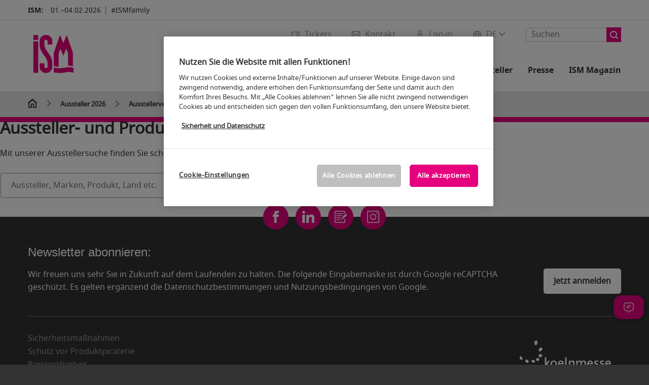

--- FILE ---
content_type: text/css; charset=utf-8
request_url: https://media.koelnmesse.io/ism/assets/third-party/searchapp/search-app-styles.css
body_size: 570
content:
@media(min-width:1024px){.global-search{margin-left:40px;position:relative;top:-4px}#metaNavSearchAppMobile .global-search{display:block}}@media(max-width:1024px){#metaNavSearchApp .global-search{display:none}}.search-bar{position:relative}.search-bar .search-bar__form{float:none}@media(max-width:641px){.search-bar .search-bar__form{padding-left:10px;padding-right:10px;text-align:left}}.search-bar .search-bar__form .search-bar__input{border:none;border-bottom-right-radius:0;border-top-right-radius:0;height:30px;padding-left:10px}@media(max-width:641px){.search-bar .search-bar__form .search-bar__input{width:calc(100% - 30px)}}@media(min-width:642px)and (max-width:1023px){.search-bar .search-bar__form .search-bar__input{width:calc(100% - 300px)}}@media(min-width:1024px){.search-bar .search-bar__form .search-bar__input{border:2px solid #e6e6e6;border-right:0;height:auto;max-width:160px}}.search-bar .search-bar__form .search-bar__submit{background-image:url(https://media.koelnmesse.io/styleguide/assets/icons/ico_search_white.svg);background-position:50%;background-repeat:no-repeat;background-size:16px 16px;border-color:transparent;height:29px;vertical-align:middle;width:29px}@media(max-width:1024px){.search-bar .search-bar__form .search-bar__submit{border:none;height:30px;margin:-1px 0 0;padding:0;width:30px}}.search-bar .search-bar__form .search-bar__submit:hover{cursor:pointer}.search-bar .search-bar__results{background-color:#fff;border:2px solid #e6e6e6;border-radius:5px;border-top-right-radius:0;bottom:100%;left:10px;margin:auto;position:absolute;width:calc(100% - 20px)}@media(min-width:1024px){.search-bar .search-bar__results{bottom:auto;left:auto;position:absolute;top:30px;width:100%}}@media(max-width:1024px){.search-bar .search-bar__results .search-bar__suggestions{padding:5px 8px}}.search-bar .search-bar__results .search-bar__suggestions .search-bar__suggestion{display:block;padding-left:10px;position:relative;width:100%}@media(max-width:1024px){.search-bar .search-bar__results .search-bar__suggestions .search-bar__suggestion{margin:0;opacity:.5;padding:5px 0}.search-bar .search-bar__results .search-bar__suggestions .search-bar__suggestion:last-child{padding-bottom:0}}.search-bar .search-bar__results .search-bar__suggestions .search-bar__suggestion a{display:inline-block;float:none;margin-left:0;overflow:hidden;text-overflow:ellipsis;width:100%}@media(max-width:1024px){.search-bar .search-bar__results .search-bar__suggestions .search-bar__suggestion a{margin:0;padding:0}}